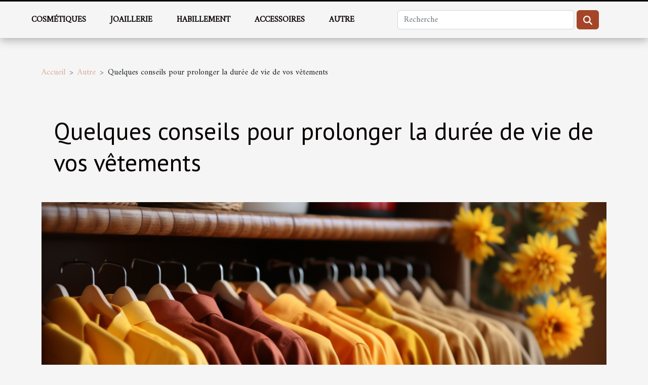

--- FILE ---
content_type: text/html; charset=UTF-8
request_url: https://www.angeladonava.com/quelques-conseils-pour-prolonger-la-duree-de-vie-de-vos-vetements
body_size: 11630
content:
<!DOCTYPE html>
    <html lang="fr">
<head>
    <meta charset="utf-8">
    <title>Quelques conseils pour prolonger la durée de vie de vos vêtements</title>
<meta name="description" content="">

<meta name="robots" content="all" />
<link rel="icon" type="image/png" href="/favicon.png" />
    <meta name="viewport" content="width=device-width, initial-scale=1">
    <link rel="stylesheet" href="/css/style2.css">
</head>
<body>
    <header>
    <div class="container-fluid fixed-top d-flex justify-content-center">
        <nav class="navbar navbar-expand-xl pt-3">
            <div class="container-fluid">
                <button class="navbar-toggler" type="button" data-bs-toggle="collapse" data-bs-target="#navbarSupportedContent" aria-controls="navbarSupportedContent" aria-expanded="false" aria-label="Toggle navigation">
                    <svg xmlns="http://www.w3.org/2000/svg" fill="currentColor" class="bi bi-list" viewBox="0 0 16 16">
                        <path fill-rule="evenodd" d="M2.5 12a.5.5 0 0 1 .5-.5h10a.5.5 0 0 1 0 1H3a.5.5 0 0 1-.5-.5m0-4a.5.5 0 0 1 .5-.5h10a.5.5 0 0 1 0 1H3a.5.5 0 0 1-.5-.5m0-4a.5.5 0 0 1 .5-.5h10a.5.5 0 0 1 0 1H3a.5.5 0 0 1-.5-.5"></path>
                    </svg>
                </button>
                <div class="collapse navbar-collapse" id="navbarSupportedContent">
                    <ul class="navbar-nav">
                                                    <li class="nav-item">
    <a href="/cosmetiques" class="nav-link">Cosmétiques</a>
    </li>
                                    <li class="nav-item">
    <a href="/joaillerie" class="nav-link">Joaillerie</a>
    </li>
                                    <li class="nav-item">
    <a href="/habillement" class="nav-link">Habillement</a>
    </li>
                                    <li class="nav-item">
    <a href="/accessoires" class="nav-link">Accessoires</a>
    </li>
                                    <li class="nav-item">
    <a href="/autre" class="nav-link">Autre</a>
    </li>
                            </ul>
                    <form class="d-flex" role="search" method="get" action="/search">
    <input type="search" class="form-control"  name="q" placeholder="Recherche" aria-label="Recherche"  pattern=".*\S.*" required>
    <button type="submit" class="btn">
        <svg xmlns="http://www.w3.org/2000/svg" width="18px" height="18px" fill="currentColor" viewBox="0 0 512 512">
                    <path d="M416 208c0 45.9-14.9 88.3-40 122.7L502.6 457.4c12.5 12.5 12.5 32.8 0 45.3s-32.8 12.5-45.3 0L330.7 376c-34.4 25.2-76.8 40-122.7 40C93.1 416 0 322.9 0 208S93.1 0 208 0S416 93.1 416 208zM208 352a144 144 0 1 0 0-288 144 144 0 1 0 0 288z"/>
                </svg>
    </button>
</form>
                </div>
            </div>
        </nav>
    </div>
</header>
<div class="container">
        <nav aria-label="breadcrumb"
               style="--bs-breadcrumb-divider: '&gt;';" >
            <ol class="breadcrumb">
                <li class="breadcrumb-item"><a href="/">Accueil</a></li>
                                    <li class="breadcrumb-item  active ">
                        <a href="/autre" title="Autre">Autre</a>                    </li>
                                <li class="breadcrumb-item">
                    Quelques conseils pour prolonger la durée de vie de vos vêtements                </li>
            </ol>
        </nav>
    </div>
<div class="container-fluid">
    <main class="container sidebar-left mt-2">
        <div class="row">
            <div>
                                    <h1>
                        Quelques conseils pour prolonger la durée de vie de vos vêtements                    </h1>
                
                    <img class="img-fluid" src="/images/quelques-conseils-pour-prolonger-la-duree-de-vie-de-vos-vetements.jpeg" alt="Quelques conseils pour prolonger la durée de vie de vos vêtements">
            </div>

            <aside class="col-lg-3 order-2 order-lg-1 col-12 aside-left">
            <!--     -->

                <div class="list-flat-img">
                    <h2>Dans cette catégorie</h2>                            <section>

                    <figure><a href="/comment-creer-une-ambiance-zen-chez-soi-avec-des-elements-naturels" title="Comment créer une ambiance zen chez soi avec des éléments naturels"><img class="d-block w-100" src="/images/comment-creer-une-ambiance-zen-chez-soi-avec-des-elements-naturels.jpg" alt="Comment créer une ambiance zen chez soi avec des éléments naturels"></a></figure>                    
                    <div>
                        <h3><a href="/comment-creer-une-ambiance-zen-chez-soi-avec-des-elements-naturels" title="Comment créer une ambiance zen chez soi avec des éléments naturels">Comment créer une ambiance zen chez soi avec des éléments naturels</a></h3>                        <div>
Créer un havre de paix chez soi n'est pas seulement un luxe, c'est une nécessité pour se...</div>                    </div>
                </section>
                            <section>

                    <figure><a href="/comment-une-boutique-en-ligne-peut-favoriser-lactivisme-social-a-travers-ses-produits" title="Comment une boutique en ligne peut favoriser l&#039;activisme social à travers ses produits"><img class="d-block w-100" src="/images/comment-une-boutique-en-ligne-peut-favoriser-lactivisme-social-a-travers-ses-produits.jpeg" alt="Comment une boutique en ligne peut favoriser l&#039;activisme social à travers ses produits"></a></figure>                    
                    <div>
                        <h3><a href="/comment-une-boutique-en-ligne-peut-favoriser-lactivisme-social-a-travers-ses-produits" title="Comment une boutique en ligne peut favoriser l&#039;activisme social à travers ses produits">Comment une boutique en ligne peut favoriser l'activisme social à travers ses produits</a></h3>                        <div>
Dans un monde de plus en plus connecté, où chaque clic peut avoir un impact, la boutique en ligne...</div>                    </div>
                </section>
                            <section>

                    <figure><a href="/comment-se-fait-le-choix-des-boucles-doreilles-pendantes" title="Comment se fait le choix des boucles d’oreilles pendantes ?"><img class="d-block w-100" src="/images/comment-se-fait-le-choix-des-boucles-doreilles-pendantes.jpg" alt="Comment se fait le choix des boucles d’oreilles pendantes ?"></a></figure>                    
                    <div>
                        <h3><a href="/comment-se-fait-le-choix-des-boucles-doreilles-pendantes" title="Comment se fait le choix des boucles d’oreilles pendantes ?">Comment se fait le choix des boucles d’oreilles pendantes ?</a></h3>                        <div>Les boucles d’oreilles constituent un accessoire important dans le style vestimentaire des femmes....</div>                    </div>
                </section>
                                    </div>
            </aside>

            <div class="col-lg-9 order-1 order-lg-2 col-12 main">
                <article><details  open >
                    <summary>Sommaire</summary>
        
                                    <ol>
                                        <li>
                        <a href="javascript:;" onclick="document.querySelector('#anchor_0').scrollIntoView();">Le lavage</a>
                    </li>
                                                                                    <li>
                        <a href="javascript:;" onclick="document.querySelector('#anchor_1').scrollIntoView();">Le séchage et le repassage</a>
                    </li>
                                                                                    <li>
                        <a href="javascript:;" onclick="document.querySelector('#anchor_2').scrollIntoView();">Le rangement et l’entretien</a>
                    </li>
                                                            </ol>
                        </details>

                    <div><p>Les vêtements jouent un rôle très important dans la vie d’un être humain. La preuve, sortir sans se vêtir dans certains pays est vue comme une atteinte à la pudeur et est passible d’une peine d’emprisonnement. Il y a cependant des vêtements de qualité supérieure et d’autres moins. Pour en profiter le plus longtemps possible, il est important d’en prendre soin. Dans cet article, on vous dira comment faire.</p>
<h2 id="anchor_0">Le lavage</h2>
<p>Pour prendre soin de vos habits, il est important d’opter pour un lavage en douceur. En effet, le lavage est généralement l’étape la plus critique pour la durabilité des vêtements. Si vous souhaitez avoir des informations supplémentaires, allez sur <a href="https://actuverte.com/">actuverte.com</a>. Il est important d’adopter pour ne pas détériorer de façon précoce vos vêtements quelques bonnes pratiques. Commencez par la lecture active des étiquettes pour vérifier les consignes d’entretien spécifiques à chaque article. Faite ensuite un tri par matière et par couleur en séparant les blancs des couleurs, les matières synthétiques des naturelles et les vêtements délicats des résistants. Pensez à utiliser les filets de lavages. Mettez vos vêtements dans des sacs adaptés afin d’éviter qu’ils ne se déforment ou ne s'accrochent. Privilégiez la bonne température pour laver vos vêtements. Par exemple, pour les linges de maison et les vêtements très sales, une température de 40⁰C serait l'idéal. Par contre, pour les textiles courants, les cycles à 30⁰C sont parfaits. Vous devez aussi éviter d'utiliser des produits agressifs. Choisissez plutôt des détergents doux et adaptés à vos vêtements. Il est nécessaire de réduire la quantité de lessive parce que trop de détergents est susceptible d'encrasser votre machine à laver. Cela peut directement altérer la qualité des vêtements. Enfin, évitez au maximum l’usage d’adoucissant.</p>
<h2 id="anchor_1">Le séchage et le repassage</h2>
<p>Ce sont deux éléments très importants pour préserver l’intégrité de vos vêtements. Autrement dit, bien sécher et bien repasser ses vêtements est important pour qu’ils durent. Pour ne pas les endommager, il est recommandé de privilégier le séchage à l’air libre. En effet, beaucoup préfèrent le sèche-linge alors que ce dernier est responsable de la majorité des cas de détérioration. On a par exemple le rétrécissement, l’usure prématurée, la déformation, etc. Choisissez plutôt un étendage à l’extérieur où dans une chambre bien ventilée pour ceux qui n’aiment pas étaler leur linge à l’extérieur. Privilégiez l’air libre ne signifie pas qu’il faut exposer les vêtements directement au rayon du soleil. Les UV sont capables de décolorer les vêtements, optez donc pour un coin ombragé. Il y a aussi des cintres anti-décoloration que vous pouvez choisir. Adaptez aussi la chaleur du fer à repasser selon les consignes associées aux vêtements. Il faut éviter l’excès d’humidité pendant le repassage au risque de favoriser l’apparition des moisissures. Le modèle de la planche de repassage compte également.</p>
<h2 id="anchor_2">Le rangement et l’entretien</h2>
<p>Vous devez aussi bien ranger et entretenir vos vêtements si vous souhaitez les utiliser longtemps. Pour le rangement, choisissez des cintres en plastique ou en bois, c'est-à-dire sans partie métallique. En effet, le métal est susceptible de rouiller ou d'abîmer les vêtements. Pensez à laisser des espaces entre chaque vêtement afin qu’il ne se détériore pas mutuellement ni ne se froisse. Avant de ranger les vêtements, vérifiez et défroissez-les pour éviter d’avoir des marques permanentes et vous pouvez ainsi facilement les entretenir ultérieurement. Enfin, mettez vos vêtements hors saison sous vide.&nbsp;</p>
<p>Voici des conseils que vous pouvez utiliser pour prolonger efficacement la durée de vie de vos vêtements.</p><div>
                    <fieldset><time datetime="2023-07-20 06:44:01">Jeudi 20 juillet 2023 06:44</time>                        <ul>
                    <li><a href="https://twitter.com/share?url=https://www.angeladonava.com/quelques-conseils-pour-prolonger-la-duree-de-vie-de-vos-vetements&amp;text=Quelques conseils pour prolonger la durée de vie de vos vêtements" rel="nofollow" target="_blank"><i class="social-twitter"></i></a></li>
                    <li><a href="https://www.facebook.com/sharer.php?u=https://www.angeladonava.com/quelques-conseils-pour-prolonger-la-duree-de-vie-de-vos-vetements" rel="nofollow" target="_blank"><i class="social-facebook"></i></a></li>
                    <li><a href="https://www.linkedin.com/shareArticle?url=https://www.angeladonava.com/quelques-conseils-pour-prolonger-la-duree-de-vie-de-vos-vetements&amp;title=Quelques conseils pour prolonger la durée de vie de vos vêtements" rel="nofollow" target="_blank"><i class="social-linkedin"></i></a></li>
            </ul></fieldset></article>            </div>
        </div>
        <section class="newest-list">
        <div class="container">
                        <h2>Similaire</h2>
            <div class="row">
                                    <div class="col-12 col-md-4">
                        <figure><a href="/comment-creer-une-ambiance-zen-chez-soi-avec-des-elements-naturels" title="Comment créer une ambiance zen chez soi avec des éléments naturels"><img class="img-fluid" src="/images/comment-creer-une-ambiance-zen-chez-soi-avec-des-elements-naturels.jpg" alt="Comment créer une ambiance zen chez soi avec des éléments naturels"></a></figure><figcaption>Comment créer une ambiance zen chez soi avec des éléments naturels</figcaption>                        <div>
                                                    </div>
                        <h4><a href="/comment-creer-une-ambiance-zen-chez-soi-avec-des-elements-naturels" title="Comment créer une ambiance zen chez soi avec des éléments naturels">Comment créer une ambiance zen chez soi avec des éléments naturels</a></h4>                        <time datetime="2025-04-04 02:52:06">Vendredi 4 avril 2025 02:52</time>                        <div>
Créer un havre de paix chez soi n'est pas seulement un luxe, c'est une nécessité pour se...</div>                    </div>
                                    <div class="col-12 col-md-4">
                        <figure><a href="/comment-une-boutique-en-ligne-peut-favoriser-lactivisme-social-a-travers-ses-produits" title="Comment une boutique en ligne peut favoriser l&#039;activisme social à travers ses produits"><img class="img-fluid" src="/images/comment-une-boutique-en-ligne-peut-favoriser-lactivisme-social-a-travers-ses-produits.jpeg" alt="Comment une boutique en ligne peut favoriser l&#039;activisme social à travers ses produits"></a></figure><figcaption>Comment une boutique en ligne peut favoriser l'activisme social à travers ses produits</figcaption>                        <div>
                                                    </div>
                        <h4><a href="/comment-une-boutique-en-ligne-peut-favoriser-lactivisme-social-a-travers-ses-produits" title="Comment une boutique en ligne peut favoriser l&#039;activisme social à travers ses produits">Comment une boutique en ligne peut favoriser l'activisme social à travers ses produits</a></h4>                        <time datetime="2024-10-29 09:44:04">Mardi 29 octobre 2024 09:44</time>                        <div>
Dans un monde de plus en plus connecté, où chaque clic peut avoir un impact, la boutique en ligne...</div>                    </div>
                                    <div class="col-12 col-md-4">
                        <figure><a href="/comment-se-fait-le-choix-des-boucles-doreilles-pendantes" title="Comment se fait le choix des boucles d’oreilles pendantes ?"><img class="img-fluid" src="/images/comment-se-fait-le-choix-des-boucles-doreilles-pendantes.jpg" alt="Comment se fait le choix des boucles d’oreilles pendantes ?"></a></figure><figcaption>Comment se fait le choix des boucles d’oreilles pendantes ?</figcaption>                        <div>
                                                    </div>
                        <h4><a href="/comment-se-fait-le-choix-des-boucles-doreilles-pendantes" title="Comment se fait le choix des boucles d’oreilles pendantes ?">Comment se fait le choix des boucles d’oreilles pendantes ?</a></h4>                        <time datetime="2023-11-02 23:19:55">Jeudi 2 novembre 2023 23:19</time>                        <div>Les boucles d’oreilles constituent un accessoire important dans le style vestimentaire des femmes....</div>                    </div>
                                    <div class="col-12 col-md-4">
                        <figure><a href="/comment-les-tendances-du-maquillage-ont-evolue-en-2021" title="Comment les tendances du maquillage ont évolué en 2021"><img class="img-fluid" src="/images/comment-les-tendances-du-maquillage-ont-evolue-en-2021.jpg" alt="Comment les tendances du maquillage ont évolué en 2021"></a></figure><figcaption>Comment les tendances du maquillage ont évolué en 2021</figcaption>                        <div>
                                                    </div>
                        <h4><a href="/comment-les-tendances-du-maquillage-ont-evolue-en-2021" title="Comment les tendances du maquillage ont évolué en 2021">Comment les tendances du maquillage ont évolué en 2021</a></h4>                        <time datetime="2023-10-18 03:02:07">Mercredi 18 octobre 2023 03:02</time>                        <div>
L'évolution du maquillage est un sujet qui fascine et intrigue. En effet, les tendances...</div>                    </div>
                                    <div class="col-12 col-md-4">
                        <figure><a href="/comment-faire-un-excellent-choix-de-vos-vetements-pour-composer-un-style-y2k-authentique" title="Comment faire un excellent choix de vos vêtements pour composer un style Y2K authentique ?"><img class="img-fluid" src="/images/comment-faire-un-excellent-choix-de-vos-vetements-pour-composer-un-style-y2k-authentique.jpeg" alt="Comment faire un excellent choix de vos vêtements pour composer un style Y2K authentique ?"></a></figure><figcaption>Comment faire un excellent choix de vos vêtements pour composer un style Y2K authentique ?</figcaption>                        <div>
                                                    </div>
                        <h4><a href="/comment-faire-un-excellent-choix-de-vos-vetements-pour-composer-un-style-y2k-authentique" title="Comment faire un excellent choix de vos vêtements pour composer un style Y2K authentique ?">Comment faire un excellent choix de vos vêtements pour composer un style Y2K authentique ?</a></h4>                        <time datetime="2023-10-09 02:28:03">Lundi 9 octobre 2023 02:28</time>                        <div>L’habillement est l’une des actions par lesquelles l’homme se met en valeur et la façon de...</div>                    </div>
                                    <div class="col-12 col-md-4">
                        <figure><a href="/etude-du-marche-des-bijoux-spirituels-et-de-lithotherapie" title="Étude du marché des bijoux spirituels et de lithothérapie"><img class="img-fluid" src="/images/etude-du-marche-des-bijoux-spirituels-et-de-lithotherapie.jpeg" alt="Étude du marché des bijoux spirituels et de lithothérapie"></a></figure><figcaption>Étude du marché des bijoux spirituels et de lithothérapie</figcaption>                        <div>
                                                    </div>
                        <h4><a href="/etude-du-marche-des-bijoux-spirituels-et-de-lithotherapie" title="Étude du marché des bijoux spirituels et de lithothérapie">Étude du marché des bijoux spirituels et de lithothérapie</a></h4>                        <time datetime="2023-10-05 02:16:06">Jeudi 5 octobre 2023 02:16</time>                        <div>
Dans le monde des bijoux, l'énergie et la spiritualité sont de plus en plus recherchées. Les...</div>                    </div>
                                    <div class="col-12 col-md-4">
                        <figure><a href="/comment-leconomie-de-la-mode-est-influencee-par-des-baskets-comme-les-air-jordan-4-frozen-moments" title="Comment l&#039;économie de la mode est influencée par des baskets comme les Air Jordan 4 Frozen Moments"><img class="img-fluid" src="/images/comment-leconomie-de-la-mode-est-influencee-par-des-baskets-comme-les-air-jordan-4-frozen-moments.jpg" alt="Comment l&#039;économie de la mode est influencée par des baskets comme les Air Jordan 4 Frozen Moments"></a></figure><figcaption>Comment l'économie de la mode est influencée par des baskets comme les Air Jordan 4 Frozen Moments</figcaption>                        <div>
                                                    </div>
                        <h4><a href="/comment-leconomie-de-la-mode-est-influencee-par-des-baskets-comme-les-air-jordan-4-frozen-moments" title="Comment l&#039;économie de la mode est influencée par des baskets comme les Air Jordan 4 Frozen Moments">Comment l'économie de la mode est influencée par des baskets comme les Air Jordan 4 Frozen Moments</a></h4>                        <time datetime="2023-10-02 02:10:04">Lundi 2 octobre 2023 02:10</time>                        <div>
L'économie de la mode est un domaine complexe et dynamique, fortement influencé par divers...</div>                    </div>
                                    <div class="col-12 col-md-4">
                        <figure><a href="/comment-integrer-le-sac-banane-rose-dans-votre-style-quotidien" title="Comment intégrer le sac banane rose dans votre style quotidien"><img class="img-fluid" src="/images/comment-integrer-le-sac-banane-rose-dans-votre-style-quotidien.jpg" alt="Comment intégrer le sac banane rose dans votre style quotidien"></a></figure><figcaption>Comment intégrer le sac banane rose dans votre style quotidien</figcaption>                        <div>
                                                    </div>
                        <h4><a href="/comment-integrer-le-sac-banane-rose-dans-votre-style-quotidien" title="Comment intégrer le sac banane rose dans votre style quotidien">Comment intégrer le sac banane rose dans votre style quotidien</a></h4>                        <time datetime="2023-09-22 17:06:06">Vendredi 22 septembre 2023 17:06</time>                        <div>
Si vous êtes un passionné de mode, vous avez sûrement remarqué le retour en force du sac banane....</div>                    </div>
                                    <div class="col-12 col-md-4">
                        <figure><a href="/exploration-du-chiffre-2-dans-la-numerologie-signification-et-influence-sur-la-vie" title="Exploration du chiffre 2 dans la numérologie: Signification et influence sur la vie"><img class="img-fluid" src="/images/exploration-du-chiffre-2-dans-la-numerologie-signification-et-influence-sur-la-vie.jpg" alt="Exploration du chiffre 2 dans la numérologie: Signification et influence sur la vie"></a></figure><figcaption>Exploration du chiffre 2 dans la numérologie: Signification et influence sur la vie</figcaption>                        <div>
                                                    </div>
                        <h4><a href="/exploration-du-chiffre-2-dans-la-numerologie-signification-et-influence-sur-la-vie" title="Exploration du chiffre 2 dans la numérologie: Signification et influence sur la vie">Exploration du chiffre 2 dans la numérologie: Signification et influence sur la vie</a></h4>                        <time datetime="2023-09-18 02:22:07">Lundi 18 septembre 2023 02:22</time>                        <div>
La numérologie, étude des chiffres et de leur signification profonde, a toujours fasciné...</div>                    </div>
                                    <div class="col-12 col-md-4">
                        <figure><a href="/3-conseils-pour-choisir-des-vetement-alliant-confort-et-style-pour-vos-enfants" title="3 conseils pour choisir des vêtement alliant confort et style pour vos enfants"><img class="img-fluid" src="/images/3-conseils-pour-choisir-des-vetement-alliant-confort-et-style-pour-vos-enfants.jpeg" alt="3 conseils pour choisir des vêtement alliant confort et style pour vos enfants"></a></figure><figcaption>3 conseils pour choisir des vêtement alliant confort et style pour vos enfants</figcaption>                        <div>
                                                    </div>
                        <h4><a href="/3-conseils-pour-choisir-des-vetement-alliant-confort-et-style-pour-vos-enfants" title="3 conseils pour choisir des vêtement alliant confort et style pour vos enfants">3 conseils pour choisir des vêtement alliant confort et style pour vos enfants</a></h4>                        <time datetime="2023-07-22 05:28:02">Samedi 22 juillet 2023 05:28</time>                        <div>Nos enfants doivent s’habiller avec style pour être élégants au quotidien. Cependant, trouver des...</div>                    </div>
                                    <div class="col-12 col-md-4">
                        <figure><a href="/quels-sont-les-criteres-de-choix-de-bonnes-chaussures" title="Quels sont les critères de choix de bonnes chaussures ?"><img class="img-fluid" src="/images/quels-sont-les-criteres-de-choix-de-bonnes-chaussures.jpeg" alt="Quels sont les critères de choix de bonnes chaussures ?"></a></figure><figcaption>Quels sont les critères de choix de bonnes chaussures ?</figcaption>                        <div>
                                                    </div>
                        <h4><a href="/quels-sont-les-criteres-de-choix-de-bonnes-chaussures" title="Quels sont les critères de choix de bonnes chaussures ?">Quels sont les critères de choix de bonnes chaussures ?</a></h4>                        <time datetime="2023-07-05 12:14:01">Mercredi 5 juillet 2023 12:14</time>                        <div>De nos jours, les chaussures sont des accessoires de mode très prisés. Que vous soyez un passionné...</div>                    </div>
                                    <div class="col-12 col-md-4">
                        <figure><a href="/quelles-sont-les-raisons-dopter-pour-les-culottes-menstruelles" title="Quelles sont les raisons d’opter pour les culottes menstruelles ?"><img class="img-fluid" src="/images/quelles-sont-les-raisons-dopter-pour-les-culottes-menstruelles.jpg" alt="Quelles sont les raisons d’opter pour les culottes menstruelles ?"></a></figure><figcaption>Quelles sont les raisons d’opter pour les culottes menstruelles ?</figcaption>                        <div>
                                                    </div>
                        <h4><a href="/quelles-sont-les-raisons-dopter-pour-les-culottes-menstruelles" title="Quelles sont les raisons d’opter pour les culottes menstruelles ?">Quelles sont les raisons d’opter pour les culottes menstruelles ?</a></h4>                        <time datetime="2023-06-24 04:36:01">Samedi 24 juin 2023 04:36</time>                        <div>Opter pour les culottes menstruelles, c’est faire le choix du bien-être et de la simplicité. Ces...</div>                    </div>
                                    <div class="col-12 col-md-4">
                        <figure><a href="/comment-bien-choisir-sa-robe-de-soiree" title="Comment bien choisir sa robe de soirée ?"><img class="img-fluid" src="/images/comment-bien-choisir-sa-robe-de-soiree.jpg" alt="Comment bien choisir sa robe de soirée ?"></a></figure><figcaption>Comment bien choisir sa robe de soirée ?</figcaption>                        <div>
                                                    </div>
                        <h4><a href="/comment-bien-choisir-sa-robe-de-soiree" title="Comment bien choisir sa robe de soirée ?">Comment bien choisir sa robe de soirée ?</a></h4>                        <time datetime="2023-06-08 08:34:02">Jeudi 8 juin 2023 08:34</time>                        <div>Se vêtir fait partie des besoins fondamentaux de l’Homme. À chaque événement correspondent des...</div>                    </div>
                                    <div class="col-12 col-md-4">
                        <figure><a href="/3-choses-a-acheter-avant-larrivee-de-bebe" title="3 choses à acheter avant l’arrivée de bébé"><img class="img-fluid" src="/images/3-choses-a-acheter-avant-larrivee-de-bebe.jpeg" alt="3 choses à acheter avant l’arrivée de bébé"></a></figure><figcaption>3 choses à acheter avant l’arrivée de bébé</figcaption>                        <div>
                                                    </div>
                        <h4><a href="/3-choses-a-acheter-avant-larrivee-de-bebe" title="3 choses à acheter avant l’arrivée de bébé">3 choses à acheter avant l’arrivée de bébé</a></h4>                        <time datetime="2023-05-22 19:04:03">Lundi 22 mai 2023 19:04</time>                        <div>L’arrivée de bébé est imminente et vous devez commencer à faire quelques achats afin de bien...</div>                    </div>
                                    <div class="col-12 col-md-4">
                        <figure><a href="/vaut-il-la-peine-dacheter-un-sac-a-main-en-cuir" title="Vaut-il la peine d&#039;acheter un sac à main en cuir ?"><img class="img-fluid" src="/images/vaut-il-la-peine-dacheter-un-sac-a-main-en-cuir.jpg" alt="Vaut-il la peine d&#039;acheter un sac à main en cuir ?"></a></figure><figcaption>Vaut-il la peine d'acheter un sac à main en cuir ?</figcaption>                        <div>
                                                    </div>
                        <h4><a href="/vaut-il-la-peine-dacheter-un-sac-a-main-en-cuir" title="Vaut-il la peine d&#039;acheter un sac à main en cuir ?">Vaut-il la peine d'acheter un sac à main en cuir ?</a></h4>                        <time datetime="2023-05-22 03:04:02">Lundi 22 mai 2023 03:04</time>                        <div>La maroquinerie, c'est-à-dire les ceintures, les portefeuilles, les gants, les accessoires, les...</div>                    </div>
                                    <div class="col-12 col-md-4">
                        <figure><a href="/quels-sont-les-avantages-dutiliser-un-sac-en-raphia-lors-des-sorties-estivales" title="Quels sont les avantages d&#039;utiliser un sac en raphia lors des sorties estivales ?"><img class="img-fluid" src="/images/quels-sont-les-avantages-dutiliser-un-sac-en-raphia-lors-des-sorties-estivales.jpeg" alt="Quels sont les avantages d&#039;utiliser un sac en raphia lors des sorties estivales ?"></a></figure><figcaption>Quels sont les avantages d'utiliser un sac en raphia lors des sorties estivales ?</figcaption>                        <div>
                                                    </div>
                        <h4><a href="/quels-sont-les-avantages-dutiliser-un-sac-en-raphia-lors-des-sorties-estivales" title="Quels sont les avantages d&#039;utiliser un sac en raphia lors des sorties estivales ?">Quels sont les avantages d'utiliser un sac en raphia lors des sorties estivales ?</a></h4>                        <time datetime="2023-05-21 02:58:02">Dimanche 21 mai 2023 02:58</time>                        <div>Un sac en raphia est un accessoire fabriqué à partir de fibres naturelles extraites des feuilles...</div>                    </div>
                                    <div class="col-12 col-md-4">
                        <figure><a href="/permanente-homme-que-faut-il-savoir-sur-cette-coupe-de-cheveux" title="Permanente homme : Que faut-il savoir sur cette coupe de cheveux ?"><img class="img-fluid" src="/images/permanente-homme-que-faut-il-savoir-sur-cette-coupe-de-cheveux.jpg" alt="Permanente homme : Que faut-il savoir sur cette coupe de cheveux ?"></a></figure><figcaption>Permanente homme : Que faut-il savoir sur cette coupe de cheveux ?</figcaption>                        <div>
                                                    </div>
                        <h4><a href="/permanente-homme-que-faut-il-savoir-sur-cette-coupe-de-cheveux" title="Permanente homme : Que faut-il savoir sur cette coupe de cheveux ?">Permanente homme : Que faut-il savoir sur cette coupe de cheveux ?</a></h4>                        <time datetime="2023-05-19 19:30:03">Vendredi 19 mai 2023 19:30</time>                        <div>Si entre-temps, c’est généralement les coiffures des femmes qui attirent toutes les convoitises,...</div>                    </div>
                                    <div class="col-12 col-md-4">
                        <figure><a href="/comment-choisir-la-coupe-de-cheveux-ideale-pour-votre-style" title="Comment choisir la coupe de cheveux idéale pour votre style ?"><img class="img-fluid" src="/images/comment-choisir-la-coupe-de-cheveux-ideale-pour-votre-style.jpeg" alt="Comment choisir la coupe de cheveux idéale pour votre style ?"></a></figure><figcaption>Comment choisir la coupe de cheveux idéale pour votre style ?</figcaption>                        <div>
                                                    </div>
                        <h4><a href="/comment-choisir-la-coupe-de-cheveux-ideale-pour-votre-style" title="Comment choisir la coupe de cheveux idéale pour votre style ?">Comment choisir la coupe de cheveux idéale pour votre style ?</a></h4>                        <time datetime="2023-05-10 02:22:02">Mercredi 10 mai 2023 02:22</time>                        <div>La coupe de cheveux que vous choisissez peut avoir un impact important sur votre apparence. Une...</div>                    </div>
                                    <div class="col-12 col-md-4">
                        <figure><a href="/comment-faire-le-choix-dune-robe-de-mariee-dans-la-vaucluse" title="Comment faire le choix d’une robe de mariée dans la Vaucluse ?"><img class="img-fluid" src="/images/comment-faire-le-choix-dune-robe-de-mariee-dans-la-vaucluse.jpg" alt="Comment faire le choix d’une robe de mariée dans la Vaucluse ?"></a></figure><figcaption>Comment faire le choix d’une robe de mariée dans la Vaucluse ?</figcaption>                        <div>
                                                    </div>
                        <h4><a href="/comment-faire-le-choix-dune-robe-de-mariee-dans-la-vaucluse" title="Comment faire le choix d’une robe de mariée dans la Vaucluse ?">Comment faire le choix d’une robe de mariée dans la Vaucluse ?</a></h4>                        <time datetime="2023-04-24 03:58:02">Lundi 24 avril 2023 03:58</time>                        <div>Le jour du mariage est un moment exceptionnel qui unit deux personnes qui se promettent amour et...</div>                    </div>
                                    <div class="col-12 col-md-4">
                        <figure><a href="/comment-bien-choisir-son-bijou-fantaisie" title="Comment bien choisir son bijou fantaisie ?"><img class="img-fluid" src="/images/comment-bien-choisir-son-bijou-fantaisie.jpg" alt="Comment bien choisir son bijou fantaisie ?"></a></figure><figcaption>Comment bien choisir son bijou fantaisie ?</figcaption>                        <div>
                                                    </div>
                        <h4><a href="/comment-bien-choisir-son-bijou-fantaisie" title="Comment bien choisir son bijou fantaisie ?">Comment bien choisir son bijou fantaisie ?</a></h4>                        <time datetime="2023-04-24 02:46:02">Lundi 24 avril 2023 02:46</time>                        <div>Les bijoux fantaisie ont la particularité d'apporter du style à la tenue de leur utilisateur. Ce...</div>                    </div>
                                    <div class="col-12 col-md-4">
                        <figure><a href="/danse-orientale-reveillez-votre-feminite-avec-le-bon-costume" title="Danse orientale : réveillez votre féminité avec le bon costume"><img class="img-fluid" src="/images/danse-orientale-reveillez-votre-feminite-avec-le-bon-costume.jpg" alt="Danse orientale : réveillez votre féminité avec le bon costume"></a></figure><figcaption>Danse orientale : réveillez votre féminité avec le bon costume</figcaption>                        <div>
                                                    </div>
                        <h4><a href="/danse-orientale-reveillez-votre-feminite-avec-le-bon-costume" title="Danse orientale : réveillez votre féminité avec le bon costume">Danse orientale : réveillez votre féminité avec le bon costume</a></h4>                        <time datetime="2023-03-13 14:40:02">Lundi 13 mars 2023 14:40</time>                        <div>L'un des styles de danse les plus sensuels, spectaculaires et imaginatifs est la danse orientale....</div>                    </div>
                                    <div class="col-12 col-md-4">
                        <figure><a href="/comment-sublimer-son-style-avec-une-montre-en-bois" title="Comment sublimer son style avec une montre en bois ?"><img class="img-fluid" src="/images/comment-sublimer-son-style-avec-une-montre-en-bois.jpg" alt="Comment sublimer son style avec une montre en bois ?"></a></figure><figcaption>Comment sublimer son style avec une montre en bois ?</figcaption>                        <div>
                                                    </div>
                        <h4><a href="/comment-sublimer-son-style-avec-une-montre-en-bois" title="Comment sublimer son style avec une montre en bois ?">Comment sublimer son style avec une montre en bois ?</a></h4>                        <time datetime="2023-03-11 01:24:02">Samedi 11 mars 2023 01:24</time>                        <div>La montre est un accessoire indispensable pour tout homme ou femme souhaitant ajouter une touche...</div>                    </div>
                                    <div class="col-12 col-md-4">
                        <figure><a href="/pourquoi-recourir-a-un-site-de-vente-grossiste" title="Pourquoi recourir à un site de vente grossiste ?"><img class="img-fluid" src="/images/pourquoi-recourir-a-un-site-de-vente-grossiste.jpg" alt="Pourquoi recourir à un site de vente grossiste ?"></a></figure><figcaption>Pourquoi recourir à un site de vente grossiste ?</figcaption>                        <div>
                                                    </div>
                        <h4><a href="/pourquoi-recourir-a-un-site-de-vente-grossiste" title="Pourquoi recourir à un site de vente grossiste ?">Pourquoi recourir à un site de vente grossiste ?</a></h4>                        <time datetime="2023-03-08 00:44:02">Mercredi 8 mars 2023 00:44</time>                        <div>Faire de nos jours le commerce et se faire des profits passe obligatoirement par certaines...</div>                    </div>
                                    <div class="col-12 col-md-4">
                        <figure><a href="/astuces-pour-se-mettre-en-valeur-quand-on-est-ronde" title="Astuces pour se mettre en valeur quand on est ronde"><img class="img-fluid" src="/images/astuces-pour-se-mettre-en-valeur-quand-on-est-ronde.jpg" alt="Astuces pour se mettre en valeur quand on est ronde"></a></figure><figcaption>Astuces pour se mettre en valeur quand on est ronde</figcaption>                        <div>
                                                    </div>
                        <h4><a href="/astuces-pour-se-mettre-en-valeur-quand-on-est-ronde" title="Astuces pour se mettre en valeur quand on est ronde">Astuces pour se mettre en valeur quand on est ronde</a></h4>                        <time datetime="2023-03-03 20:42:05">Vendredi 3 mars 2023 20:42</time>                        <div>Très souvent, les femmes ayant une morphologie ronde ont tendance à se cacher derrière certains...</div>                    </div>
                                    <div class="col-12 col-md-4">
                        <figure><a href="/comment-choisir-des-chaussures-pour-enfant" title="Comment choisir des chaussures pour enfant ?"><img class="img-fluid" src="/images/comment-choisir-des-chaussures-pour-enfant.jpg" alt="Comment choisir des chaussures pour enfant ?"></a></figure><figcaption>Comment choisir des chaussures pour enfant ?</figcaption>                        <div>
                                                    </div>
                        <h4><a href="/comment-choisir-des-chaussures-pour-enfant" title="Comment choisir des chaussures pour enfant ?">Comment choisir des chaussures pour enfant ?</a></h4>                        <time datetime="2023-03-02 23:12:02">Jeudi 2 mars 2023 23:12</time>                        <div>Tout comme les adultes, tout le monde doit porter des chaussures. C'est un accessoire...</div>                    </div>
                                    <div class="col-12 col-md-4">
                        <figure><a href="/lissage-bresilien-pourquoi-opter-pour-cette-solution" title="Lissage brésilien : pourquoi opter pour cette solution ?"><img class="img-fluid" src="/images/lissage-bresilien-pourquoi-opter-pour-cette-solution.jpg" alt="Lissage brésilien : pourquoi opter pour cette solution ?"></a></figure><figcaption>Lissage brésilien : pourquoi opter pour cette solution ?</figcaption>                        <div>
                                                    </div>
                        <h4><a href="/lissage-bresilien-pourquoi-opter-pour-cette-solution" title="Lissage brésilien : pourquoi opter pour cette solution ?">Lissage brésilien : pourquoi opter pour cette solution ?</a></h4>                        <time datetime="2023-02-17 01:14:02">Vendredi 17 février 2023 01:14</time>                        <div>Le traitement des cheveux est depuis la nuit des temps un vrai casse-tête. De nombreux produits...</div>                    </div>
                                    <div class="col-12 col-md-4">
                        <figure><a href="/le-nettoyage-des-bijoux-en-argent-comment-sy-prendre" title="Le nettoyage des bijoux en argent : comment s&#039;y prendre ?"><img class="img-fluid" src="/images/le-nettoyage-des-bijoux-en-argent-comment-sy-prendre.jpg" alt="Le nettoyage des bijoux en argent : comment s&#039;y prendre ?"></a></figure><figcaption>Le nettoyage des bijoux en argent : comment s'y prendre ?</figcaption>                        <div>
                                                    </div>
                        <h4><a href="/le-nettoyage-des-bijoux-en-argent-comment-sy-prendre" title="Le nettoyage des bijoux en argent : comment s&#039;y prendre ?">Le nettoyage des bijoux en argent : comment s'y prendre ?</a></h4>                        <time datetime="2023-02-12 00:00:02">Dimanche 12 février 2023 00:00</time>                        <div>Une chose est d'avoir des bijoux en argent, mais une autre est de savoir les nettoyer. La beauté...</div>                    </div>
                                    <div class="col-12 col-md-4">
                        <figure><a href="/la-peluche-un-accessoire-pour-calmer-son-enfant" title="La peluche : un accessoire pour calmer son enfant"><img class="img-fluid" src="/images/la-peluche-un-accessoire-pour-calmer-son-enfant.jpg" alt="La peluche : un accessoire pour calmer son enfant"></a></figure><figcaption>La peluche : un accessoire pour calmer son enfant</figcaption>                        <div>
                                                    </div>
                        <h4><a href="/la-peluche-un-accessoire-pour-calmer-son-enfant" title="La peluche : un accessoire pour calmer son enfant">La peluche : un accessoire pour calmer son enfant</a></h4>                        <time datetime="2023-02-06 09:14:02">Lundi 6 février 2023 09:14</time>                        <div>Les enfants méritent d’être encadrés avec tout le soin nécessaire. Pour y parvenir, certains...</div>                    </div>
                                    <div class="col-12 col-md-4">
                        <figure><a href="/des-astuces-pour-porter-une-robe-boheme-en-hiver" title="Des astuces pour porter une robe bohème en hiver"><img class="img-fluid" src="/images/des-astuces-pour-porter-une-robe-boheme-en-hiver.jpg" alt="Des astuces pour porter une robe bohème en hiver"></a></figure><figcaption>Des astuces pour porter une robe bohème en hiver</figcaption>                        <div>
                                                    </div>
                        <h4><a href="/des-astuces-pour-porter-une-robe-boheme-en-hiver" title="Des astuces pour porter une robe bohème en hiver">Des astuces pour porter une robe bohème en hiver</a></h4>                        <time datetime="2022-12-03 11:38:02">Samedi 3 décembre 2022 11:38</time>                        <div>De nos jours, plusieurs personnes ont de difficulté à porter une robe bohème en hiver. Ceci parce...</div>                    </div>
                                    <div class="col-12 col-md-4">
                        <figure><a href="/pourquoi-operer-son-shoping-dans-latelier-du-diamant" title="Pourquoi opérer son shoping dans l’Atelier du Diamant ?"><img class="img-fluid" src="/images/pourquoi-operer-son-shoping-dans-latelier-du-diamant.jpg" alt="Pourquoi opérer son shoping dans l’Atelier du Diamant ?"></a></figure><figcaption>Pourquoi opérer son shoping dans l’Atelier du Diamant ?</figcaption>                        <div>
                                                    </div>
                        <h4><a href="/pourquoi-operer-son-shoping-dans-latelier-du-diamant" title="Pourquoi opérer son shoping dans l’Atelier du Diamant ?">Pourquoi opérer son shoping dans l’Atelier du Diamant ?</a></h4>                        <time datetime="2022-12-01 15:10:02">Jeudi 1 décembre 2022 15:10</time>                        <div>Il est d’abord important que vous sachiez que l’Atelier du Diamant est une entreprise familiale et...</div>                    </div>
                                    <div class="col-12 col-md-4">
                        <figure><a href="/de-bons-collants-polaires-transparents-la-base-de-tout-style-reussi" title="De bons collants polaires transparents : la base de tout style réussi"><img class="img-fluid" src="/images/de-bons-collants-polaires-transparents-la-base-de-tout-style-reussi.jpeg" alt="De bons collants polaires transparents : la base de tout style réussi"></a></figure><figcaption>De bons collants polaires transparents : la base de tout style réussi</figcaption>                        <div>
                                                    </div>
                        <h4><a href="/de-bons-collants-polaires-transparents-la-base-de-tout-style-reussi" title="De bons collants polaires transparents : la base de tout style réussi">De bons collants polaires transparents : la base de tout style réussi</a></h4>                        <time datetime="2022-11-28 13:06:03">Lundi 28 novembre 2022 13:06</time>                        <div>Bas, collants, chaussettes au-dessus du genou, c'est un élément extrêmement important de chaque...</div>                    </div>
                                    <div class="col-12 col-md-4">
                        <figure><a href="/comment-choisir-le-type-de-lunettes-adapte-a-votre-visage" title="Comment choisir le type de lunettes adapté à votre visage ?"><img class="img-fluid" src="/images/comment-choisir-le-type-de-lunettes-adapte-a-votre-visage.jpeg" alt="Comment choisir le type de lunettes adapté à votre visage ?"></a></figure><figcaption>Comment choisir le type de lunettes adapté à votre visage ?</figcaption>                        <div>
                                                    </div>
                        <h4><a href="/comment-choisir-le-type-de-lunettes-adapte-a-votre-visage" title="Comment choisir le type de lunettes adapté à votre visage ?">Comment choisir le type de lunettes adapté à votre visage ?</a></h4>                        <time datetime="2022-11-27 07:42:04">Dimanche 27 novembre 2022 07:42</time>                        <div>Le port de lunettes peut être à la fois une nécessité ou simplement pour avoir plus de style. Dans...</div>                    </div>
                                    <div class="col-12 col-md-4">
                        <figure><a href="/quelques-astuces-pour-mettre-a-jour-votre-garde-robe-pour-2023" title="Quelques astuces pour mettre à jour votre garde-robe pour 2023"><img class="img-fluid" src="/images/quelques-astuces-pour-mettre-a-jour-votre-garde-robe-pour-2023.jpeg" alt="Quelques astuces pour mettre à jour votre garde-robe pour 2023"></a></figure><figcaption>Quelques astuces pour mettre à jour votre garde-robe pour 2023</figcaption>                        <div>
                                                    </div>
                        <h4><a href="/quelques-astuces-pour-mettre-a-jour-votre-garde-robe-pour-2023" title="Quelques astuces pour mettre à jour votre garde-robe pour 2023">Quelques astuces pour mettre à jour votre garde-robe pour 2023</a></h4>                        <time datetime="2022-11-25 07:22:33">Vendredi 25 novembre 2022 07:22</time>                        <div>La mode évolue. Il est donc impératif de renouveler régulièrement le contenu de votre garde-robe...</div>                    </div>
                                    <div class="col-12 col-md-4">
                        <figure><a href="/comment-bien-choisir-votre-collier-arabe" title="Comment bien choisir votre collier arabe ?"><img class="img-fluid" src="/images/comment-bien-choisir-votre-collier-arabe.jpeg" alt="Comment bien choisir votre collier arabe ?"></a></figure><figcaption>Comment bien choisir votre collier arabe ?</figcaption>                        <div>
                                                    </div>
                        <h4><a href="/comment-bien-choisir-votre-collier-arabe" title="Comment bien choisir votre collier arabe ?">Comment bien choisir votre collier arabe ?</a></h4>                        <time datetime="2022-11-24 08:48:02">Jeudi 24 novembre 2022 08:48</time>                        <div>Les fêtes s’approchent, vous voulez réaliser quelque chose pour marquer la différence en cette...</div>                    </div>
                                    <div class="col-12 col-md-4">
                        <figure><a href="/tout-savoir-sur-les-boutiques-ephemeres" title="Tout savoir sur les boutiques éphémères"><img class="img-fluid" src="/images/tout-savoir-sur-les-boutiques-ephemeres.jpeg" alt="Tout savoir sur les boutiques éphémères"></a></figure><figcaption>Tout savoir sur les boutiques éphémères</figcaption>                        <div>
                                                    </div>
                        <h4><a href="/tout-savoir-sur-les-boutiques-ephemeres" title="Tout savoir sur les boutiques éphémères">Tout savoir sur les boutiques éphémères</a></h4>                        <time datetime="2022-11-24 01:40:02">Jeudi 24 novembre 2022 01:40</time>                        <div>Comme son nom l’indique, une boutique éphémère est une sorte de boutique qui est appelée à...</div>                    </div>
                                    <div class="col-12 col-md-4">
                        <figure><a href="/que-savoir-sur-le-fonctionnement-de-vinted-go" title="Que savoir sur le fonctionnement de Vinted Go ?"><img class="img-fluid" src="/images/que-savoir-sur-le-fonctionnement-de-vinted-go.jpeg" alt="Que savoir sur le fonctionnement de Vinted Go ?"></a></figure><figcaption>Que savoir sur le fonctionnement de Vinted Go ?</figcaption>                        <div>
                                                    </div>
                        <h4><a href="/que-savoir-sur-le-fonctionnement-de-vinted-go" title="Que savoir sur le fonctionnement de Vinted Go ?">Que savoir sur le fonctionnement de Vinted Go ?</a></h4>                        <time datetime="2022-11-19 12:50:02">Samedi 19 novembre 2022 12:50</time>                        <div>Étant l'une des meilleures bases dédiées aux vêtements d'occasion, cette plateforme est désormais...</div>                    </div>
                                    <div class="col-12 col-md-4">
                        <figure><a href="/comment-choisir-un-pantalon-anti-coupure-pour-tronconneuses" title="Comment choisir un pantalon anti-coupure pour tronçonneuses ?"><img class="img-fluid" src="/images/comment-choisir-un-pantalon-anti-coupure-pour-tronconneuses.jpg" alt="Comment choisir un pantalon anti-coupure pour tronçonneuses ?"></a></figure><figcaption>Comment choisir un pantalon anti-coupure pour tronçonneuses ?</figcaption>                        <div>
                                                    </div>
                        <h4><a href="/comment-choisir-un-pantalon-anti-coupure-pour-tronconneuses" title="Comment choisir un pantalon anti-coupure pour tronçonneuses ?">Comment choisir un pantalon anti-coupure pour tronçonneuses ?</a></h4>                        <time datetime="2022-11-06 23:32:02">Dimanche 6 novembre 2022 23:32</time>                        <div>Couper un arbre n’est pas chose facile. Même avec une tronçonneuse, vous pouvez être confronté au...</div>                    </div>
                                    <div class="col-12 col-md-4">
                        <figure><a href="/tout-sur-le-soutien-gorge-adhesif" title="Tout sur le soutien-gorge adhésif"><img class="img-fluid" src="/images/tout-sur-le-soutien-gorge-adhesif.jpg" alt="Tout sur le soutien-gorge adhésif"></a></figure><figcaption>Tout sur le soutien-gorge adhésif</figcaption>                        <div>
                                                    </div>
                        <h4><a href="/tout-sur-le-soutien-gorge-adhesif" title="Tout sur le soutien-gorge adhésif">Tout sur le soutien-gorge adhésif</a></h4>                        <time datetime="2022-10-30 19:48:01">Dimanche 30 octobre 2022 19:48</time>                        <div>Du premier soutien-gorge à aujourd'hui, l'industrie s'améliore chaque jour. Dans l'esprit de cette...</div>                    </div>
                                    <div class="col-12 col-md-4">
                        <figure><a href="/quels-sont-les-criteres-a-prendre-en-compte-pour-choisir-un-bijou-pour-femme" title="Quels sont les critères à prendre en compte pour choisir un bijou pour femme ?"><img class="img-fluid" src="/images/quels-sont-les-criteres-a-prendre-en-compte-pour-choisir-un-bijou-pour-femme.jpeg" alt="Quels sont les critères à prendre en compte pour choisir un bijou pour femme ?"></a></figure><figcaption>Quels sont les critères à prendre en compte pour choisir un bijou pour femme ?</figcaption>                        <div>
                                                    </div>
                        <h4><a href="/quels-sont-les-criteres-a-prendre-en-compte-pour-choisir-un-bijou-pour-femme" title="Quels sont les critères à prendre en compte pour choisir un bijou pour femme ?">Quels sont les critères à prendre en compte pour choisir un bijou pour femme ?</a></h4>                        <time datetime="2022-10-24 19:26:02">Lundi 24 octobre 2022 19:26</time>                        <div>Le bijou pour femme est l’un des accessoires les plus précieux pour cette dernière. Comme vous le...</div>                    </div>
                                    <div class="col-12 col-md-4">
                        <figure><a href="/bijou-spirituel-que-faut-il-choisir-pour-son-bien-etre" title="Bijou spirituel : que faut-il choisir pour son bien-être ?"><img class="img-fluid" src="/images/bijou-spirituel-que-faut-il-choisir-pour-son-bien-etre.jpg" alt="Bijou spirituel : que faut-il choisir pour son bien-être ?"></a></figure><figcaption>Bijou spirituel : que faut-il choisir pour son bien-être ?</figcaption>                        <div>
                                                    </div>
                        <h4><a href="/bijou-spirituel-que-faut-il-choisir-pour-son-bien-etre" title="Bijou spirituel : que faut-il choisir pour son bien-être ?">Bijou spirituel : que faut-il choisir pour son bien-être ?</a></h4>                        <time datetime="2022-10-16 11:36:02">Dimanche 16 octobre 2022 11:36</time>                        <div>Les bijoux ne sont plus de simples accessoires de mode aujourd'hui. Certains jouent également...</div>                    </div>
                                    <div class="col-12 col-md-4">
                        <figure><a href="/costume-sexy-elargissez-vos-fantasmes" title="Costume sexy : élargissez vos fantasmes"><img class="img-fluid" src="/images/costume-sexy-elargissez-vos-fantasmes.jpeg" alt="Costume sexy : élargissez vos fantasmes"></a></figure><figcaption>Costume sexy : élargissez vos fantasmes</figcaption>                        <div>
                                                    </div>
                        <h4><a href="/costume-sexy-elargissez-vos-fantasmes" title="Costume sexy : élargissez vos fantasmes">Costume sexy : élargissez vos fantasmes</a></h4>                        <time datetime="2022-10-08 09:54:02">Samedi 8 octobre 2022 09:54</time>                        <div>Il n’y a pas de doute, vous venez de pousser votre curiosité un peu plus loin. Cela s’explique par...</div>                    </div>
                                    <div class="col-12 col-md-4">
                        <figure><a href="/quelques-manieres-de-porter-le-sari" title="Quelques manières de porter le sari"><img class="img-fluid" src="/images/quelques-manieres-de-porter-le-sari.jpeg" alt="Quelques manières de porter le sari"></a></figure><figcaption>Quelques manières de porter le sari</figcaption>                        <div>
                                                    </div>
                        <h4><a href="/quelques-manieres-de-porter-le-sari" title="Quelques manières de porter le sari">Quelques manières de porter le sari</a></h4>                        <time datetime="2022-09-30 23:43:17">Vendredi 30 septembre 2022 23:43</time>                        <div>Le sari est un vêtement d'origine indienne. Il est porté dans cette culture et se présente comme...</div>                    </div>
                                    <div class="col-12 col-md-4">
                        <figure><a href="/des-conseils-pour-bien-choisir-la-robe-de-mariage" title="Des conseils pour bien choisir la robe de mariage"><img class="img-fluid" src="/images/des-conseils-pour-bien-choisir-la-robe-de-mariage.jpeg" alt="Des conseils pour bien choisir la robe de mariage"></a></figure><figcaption>Des conseils pour bien choisir la robe de mariage</figcaption>                        <div>
                                                    </div>
                        <h4><a href="/des-conseils-pour-bien-choisir-la-robe-de-mariage" title="Des conseils pour bien choisir la robe de mariage">Des conseils pour bien choisir la robe de mariage</a></h4>                        <time datetime="2022-09-16 08:37:46">Vendredi 16 septembre 2022 08:37</time>                        <div>Le mariage est une union sacrée entre deux personnes qui se promettent amour et fidélité jusqu'à...</div>                    </div>
                                    <div class="col-12 col-md-4">
                        <figure><a href="/pourquoi-entretenir-les-baskets" title="Pourquoi entretenir les baskets ?"><img class="img-fluid" src="/images/pourquoi-entretenir-les-baskets.jpg" alt="Pourquoi entretenir les baskets ?"></a></figure><figcaption>Pourquoi entretenir les baskets ?</figcaption>                        <div>
                                                    </div>
                        <h4><a href="/pourquoi-entretenir-les-baskets" title="Pourquoi entretenir les baskets ?">Pourquoi entretenir les baskets ?</a></h4>                        <time datetime="2022-09-08 11:10:50">Jeudi 8 septembre 2022 11:10</time>                        <div>Il est toujours important de prendre soin de ce que vous portez. C’est dans ce sens que vous devez...</div>                    </div>
                                    <div class="col-12 col-md-4">
                        <figure><a href="/comment-choisir-son-bola-de-grossesse" title="Comment choisir son bola de grossesse ?"><img class="img-fluid" src="/images/comment-choisir-son-bola-de-grossesse.jpeg" alt="Comment choisir son bola de grossesse ?"></a></figure><figcaption>Comment choisir son bola de grossesse ?</figcaption>                        <div>
                                                    </div>
                        <h4><a href="/comment-choisir-son-bola-de-grossesse" title="Comment choisir son bola de grossesse ?">Comment choisir son bola de grossesse ?</a></h4>                        <time datetime="2022-09-02 04:39:11">Vendredi 2 septembre 2022 04:39</time>                        <div>Vous voulez offrir un bola de grossesse à votre épouse ? Vous en voulez pour vous-même ou pour...</div>                    </div>
                                    <div class="col-12 col-md-4">
                        <figure><a href="/quelles-sont-les-astuces-pour-reduire-le-bruit-dune-basket-bebe-fille" title="Quelles sont les astuces pour réduire le bruit d’une basket bébé fille ?"><img class="img-fluid" src="/images/quelles-sont-les-astuces-pour-reduire-le-bruit-dune-basket-bebe-fille.jpg" alt="Quelles sont les astuces pour réduire le bruit d’une basket bébé fille ?"></a></figure><figcaption>Quelles sont les astuces pour réduire le bruit d’une basket bébé fille ?</figcaption>                        <div>
                                                    </div>
                        <h4><a href="/quelles-sont-les-astuces-pour-reduire-le-bruit-dune-basket-bebe-fille" title="Quelles sont les astuces pour réduire le bruit d’une basket bébé fille ?">Quelles sont les astuces pour réduire le bruit d’une basket bébé fille ?</a></h4>                        <time datetime="2022-08-30 04:49:06">Mardi 30 août 2022 04:49</time>                        <div>Tout le monde voit porter des chaussures, même les bébés filles. Ces derniers peuvent se protéger...</div>                    </div>
                                    <div class="col-12 col-md-4">
                        <figure><a href="/quelle-signification-donnent-les-couleurs-des-bracelets-bouddhistes" title="Quelle signification donnent les couleurs des bracelets bouddhistes ?"><img class="img-fluid" src="/images/quelle-signification-donnent-les-couleurs-des-bracelets-bouddhistes.jpeg" alt="Quelle signification donnent les couleurs des bracelets bouddhistes ?"></a></figure><figcaption>Quelle signification donnent les couleurs des bracelets bouddhistes ?</figcaption>                        <div>
                                                    </div>
                        <h4><a href="/quelle-signification-donnent-les-couleurs-des-bracelets-bouddhistes" title="Quelle signification donnent les couleurs des bracelets bouddhistes ?">Quelle signification donnent les couleurs des bracelets bouddhistes ?</a></h4>                        <time datetime="2022-08-21 16:04:04">Dimanche 21 août 2022 16:04</time>                        <div>Pour parfaire son look pour un évènement, vous avez besoin d'utiliser un bracelet. Il en existe...</div>                    </div>
                                    <div class="col-12 col-md-4">
                        <figure><a href="/comment-choisir-une-ceinture-pour-homme" title="Comment choisir une ceinture pour homme ?"><img class="img-fluid" src="/images/comment-choisir-une-ceinture-pour-homme.jpeg" alt="Comment choisir une ceinture pour homme ?"></a></figure><figcaption>Comment choisir une ceinture pour homme ?</figcaption>                        <div>
                                                    </div>
                        <h4><a href="/comment-choisir-une-ceinture-pour-homme" title="Comment choisir une ceinture pour homme ?">Comment choisir une ceinture pour homme ?</a></h4>                        <time datetime="2022-07-25 10:01:32">Lundi 25 juillet 2022 10:01</time>                        <div>La ceinture est un outil d'habillement qui permet de donner de la valeur à votre look. Pour faire...</div>                    </div>
                                    <div class="col-12 col-md-4">
                        <figure><a href="/que-savoir-sur-le-hijab" title="Que savoir sur le hijab ?"><img class="img-fluid" src="/images/que-savoir-sur-le-hijab.jpg" alt="Que savoir sur le hijab ?"></a></figure><figcaption>Que savoir sur le hijab ?</figcaption>                        <div>
                                                    </div>
                        <h4><a href="/que-savoir-sur-le-hijab" title="Que savoir sur le hijab ?">Que savoir sur le hijab ?</a></h4>                        <time datetime="2022-07-25 02:35:47">Lundi 25 juillet 2022 02:35</time>                        <div>Dans la religion musulmane, le port du voile est une obligation pour la femme. Le hijab est...</div>                    </div>
                                    <div class="col-12 col-md-4">
                        <figure><a href="/quelques-astuces-pour-se-faire-un-piercing" title="Quelques astuces pour se faire un piercing"><img class="img-fluid" src="/images/quelques-astuces-pour-se-faire-un-piercing.jpeg" alt="Quelques astuces pour se faire un piercing"></a></figure><figcaption>Quelques astuces pour se faire un piercing</figcaption>                        <div>
                                                    </div>
                        <h4><a href="/quelques-astuces-pour-se-faire-un-piercing" title="Quelques astuces pour se faire un piercing">Quelques astuces pour se faire un piercing</a></h4>                        <time datetime="2022-07-19 19:01:41">Mardi 19 juillet 2022 19:01</time>                        <div>Depuis la nuit des temps, le piercing est une coutume rigoureusement suivie dans certaines régions...</div>                    </div>
                            </div>
        </div>
    </section>
    
                
    </main>
</div>
<footer>
    <div class="container-fluid">
        <div class="container">
            <div class="row">
                <div class="col-12 col-lg-4">
                    <div class="row">
                        <section>
            <div>
                <h3><a href="/cosmetiques" title="Cosmétiques">Cosmétiques</a></h3>                            </div>
        </section>
            <section>
            <div>
                <h3><a href="/joaillerie" title="Joaillerie">Joaillerie</a></h3>                            </div>
        </section>
            <section>
            <div>
                <h3><a href="/habillement" title="Habillement">Habillement</a></h3>                            </div>
        </section>
            <section>
            <div>
                <h3><a href="/accessoires" title="Accessoires">Accessoires</a></h3>                            </div>
        </section>
            <section>
            <div>
                <h3><a href="/autre" title="Autre">Autre</a></h3>                            </div>
        </section>
                            </div>
                                    </div>
                <div class="col-12 col-lg-4">
                    <form class="d-flex" role="search" method="get" action="/search">
    <input type="search" class="form-control"  name="q" placeholder="Recherche" aria-label="Recherche"  pattern=".*\S.*" required>
    <button type="submit" class="btn">
        <svg xmlns="http://www.w3.org/2000/svg" width="18px" height="18px" fill="currentColor" viewBox="0 0 512 512">
                    <path d="M416 208c0 45.9-14.9 88.3-40 122.7L502.6 457.4c12.5 12.5 12.5 32.8 0 45.3s-32.8 12.5-45.3 0L330.7 376c-34.4 25.2-76.8 40-122.7 40C93.1 416 0 322.9 0 208S93.1 0 208 0S416 93.1 416 208zM208 352a144 144 0 1 0 0-288 144 144 0 1 0 0 288z"/>
                </svg>
    </button>
</form>
                </div>
            </div>
        </div>
    </div>
    <div class="container-fluid">
        <div class="row">
            www.angeladonava.com
   
    </div>
    </div>
</footer>

    <script src="https://cdn.jsdelivr.net/npm/bootstrap@5.0.2/dist/js/bootstrap.bundle.min.js" integrity="sha384-MrcW6ZMFYlzcLA8Nl+NtUVF0sA7MsXsP1UyJoMp4YLEuNSfAP+JcXn/tWtIaxVXM" crossorigin="anonymous"></script>
    </body>
</html>
